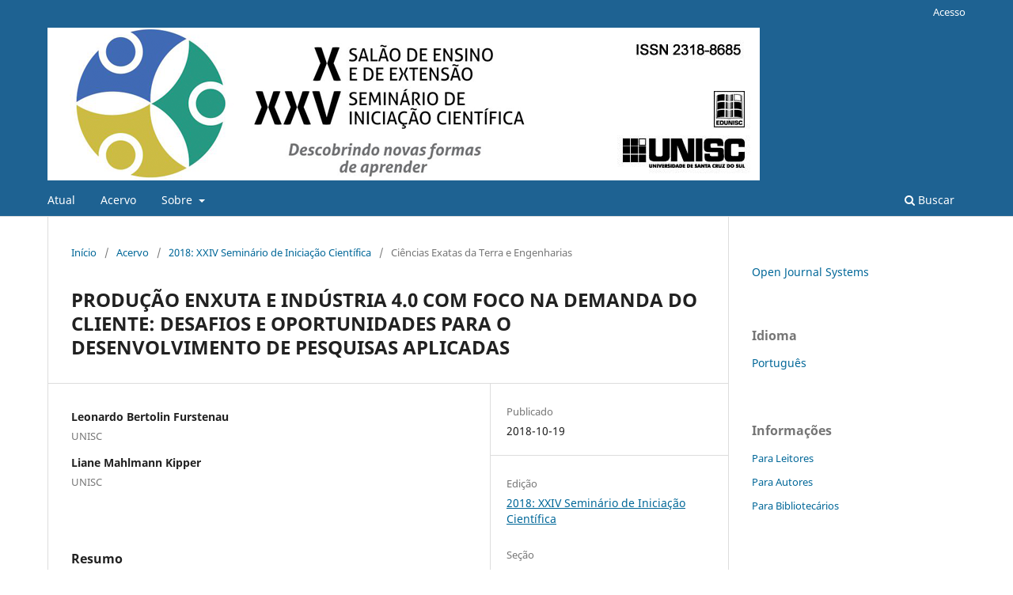

--- FILE ---
content_type: text/html; charset=utf-8
request_url: https://online.unisc.br/acadnet/anais/index.php/semic/article/view/18442
body_size: 4359
content:
<!DOCTYPE html>
<html lang="pt-BR" xml:lang="pt-BR">
<head>
	<meta charset="utf-8">
	<meta name="viewport" content="width=device-width, initial-scale=1.0">
	<title>
		PRODUÇÃO ENXUTA E INDÚSTRIA 4.0 COM FOCO NA DEMANDA  DO CLIENTE: DESAFIOS E OPORTUNIDADES PARA O DESENVOLVIMENTO DE PESQUISAS APLICADAS
							| Seminário de Iniciação Científica
			</title>

	
<meta name="generator" content="Open Journal Systems 3.4.0.9" />
<meta name="gs_meta_revision" content="1.1"/>
<meta name="citation_journal_title" content="Seminário de Iniciação Científica"/>
<meta name="citation_journal_abbrev" content="SEMIC"/>
<meta name="citation_author" content="Leonardo Bertolin Furstenau"/>
<meta name="citation_author_institution" content="UNISC"/>
<meta name="citation_author" content="Liane Mahlmann Kipper"/>
<meta name="citation_author_institution" content="UNISC"/>
<meta name="citation_title" content="PRODUÇÃO ENXUTA E INDÚSTRIA 4.0 COM FOCO NA DEMANDA  DO CLIENTE: DESAFIOS E OPORTUNIDADES PARA O DESENVOLVIMENTO DE PESQUISAS APLICADAS"/>
<meta name="citation_language" content="pt"/>
<meta name="citation_date" content="2018/10/19"/>
<meta name="citation_firstpage" content="199"/>
<meta name="citation_lastpage" content="199"/>
<meta name="citation_abstract_html_url" content="https://online.unisc.br/acadnet/anais/index.php/semic/article/view/18442"/>
<meta name="citation_abstract" xml:lang="pt" content="A quarta revolução industrial, também conhecida como indústria 4.0 está transformando as organizações em fábricas inteligentes através da utilização de informações analíticas avançadas, bem como pela comunicação e colaboração entre pessoas e máquinas. A indústria 4.0 visa aumentar a produtividade e a flexibilidade das organizações. Tais características são evidenciadas nos princípios da Produção Enxuta (Lean Manufacturing), que, apesar desses conceitos apresentarem abordagens diferentes, possuem objetivos em comum. Neste sentido, desenvolver uma cultura orientada para o cliente é um dos principais desafios da Produção Enxuta e da Indústria 4.0. Estudos relacionados à união entre estes conceitos vêm surgindo na literatura, apresentando resultados significativos através do apoio mútuo por meio de suas aplicações. Por outro lado, compreender a Voz do Cliente (VOC) é fundamental para satisfazer as reais necessidades dos clientes. A ferramenta Quality Function Deployment (QFD) auxilia na criação e melhoria de produtos e serviços a partir da captação e tradução das necessidades reais dos consumidores. Este artigo tem como objetivo analisar as relações existentes na literatura científica entre Produção Enxuta e Indústria 4.0 com foco na demanda do cliente, bem como verificar a existência de artigos científicos empíricos que comprovam que a aplicação da ferramenta QFD pode melhorar a relação com os clientes em organizações que unem conceitos de Produção Enxuta e Indústria 4.0. Para tanto, foi realizada uma revisão narrativa da literatura para analisar o estado da arte e uma revisão sistemática da literatura (RSL). A RSL deste estudo está estruturada de acordo com o Preferred Reporting Items for Systematic Reviews and Meta-Analyses (PRISMA). As bases de dados utilizadas para essa pesquisa foram a Scopus, Web of Science e Science Direct. Os documentos analisados foram artigos, artigos in press e revisões. Dos 76 artigos encontrados, somente 04 analisaram a voz do consumidor, no entanto nenhum dos artigos utilizaram o QFD para avaliar a relação com o cliente. Além disso, existe uma forte relação entre Produção Enxuta e Indústria 4.0 descrita nos artigos, todavia percebe-se que os 04 artigos selecionados são de cunho teórico e não empírico. Neste sentido, destaca-se a necessidade de novos estudos para melhorar a relação com os clientes em organizações que unem conceitos de Produção Enxuta e Indústria 4.0 e estudos sobre o uso de QFD relacionados com Big Data devem ser estimulados para gerenciar as correlações complexas entre necessidades dos clientes e especificações técnicas."/>
<link rel="schema.DC" href="http://purl.org/dc/elements/1.1/" />
<meta name="DC.Creator.PersonalName" content="Leonardo Bertolin Furstenau"/>
<meta name="DC.Creator.PersonalName" content="Liane Mahlmann Kipper"/>
<meta name="DC.Date.created" scheme="ISO8601" content="2018-10-19"/>
<meta name="DC.Date.dateSubmitted" scheme="ISO8601" content="2018-10-19"/>
<meta name="DC.Date.issued" scheme="ISO8601" content="2018-10-19"/>
<meta name="DC.Date.modified" scheme="ISO8601" content="2018-10-19"/>
<meta name="DC.Description" xml:lang="pt" content="A quarta revolução industrial, também conhecida como indústria 4.0 está transformando as organizações em fábricas inteligentes através da utilização de informações analíticas avançadas, bem como pela comunicação e colaboração entre pessoas e máquinas. A indústria 4.0 visa aumentar a produtividade e a flexibilidade das organizações. Tais características são evidenciadas nos princípios da Produção Enxuta (Lean Manufacturing), que, apesar desses conceitos apresentarem abordagens diferentes, possuem objetivos em comum. Neste sentido, desenvolver uma cultura orientada para o cliente é um dos principais desafios da Produção Enxuta e da Indústria 4.0. Estudos relacionados à união entre estes conceitos vêm surgindo na literatura, apresentando resultados significativos através do apoio mútuo por meio de suas aplicações. Por outro lado, compreender a Voz do Cliente (VOC) é fundamental para satisfazer as reais necessidades dos clientes. A ferramenta Quality Function Deployment (QFD) auxilia na criação e melhoria de produtos e serviços a partir da captação e tradução das necessidades reais dos consumidores. Este artigo tem como objetivo analisar as relações existentes na literatura científica entre Produção Enxuta e Indústria 4.0 com foco na demanda do cliente, bem como verificar a existência de artigos científicos empíricos que comprovam que a aplicação da ferramenta QFD pode melhorar a relação com os clientes em organizações que unem conceitos de Produção Enxuta e Indústria 4.0. Para tanto, foi realizada uma revisão narrativa da literatura para analisar o estado da arte e uma revisão sistemática da literatura (RSL). A RSL deste estudo está estruturada de acordo com o Preferred Reporting Items for Systematic Reviews and Meta-Analyses (PRISMA). As bases de dados utilizadas para essa pesquisa foram a Scopus, Web of Science e Science Direct. Os documentos analisados foram artigos, artigos in press e revisões. Dos 76 artigos encontrados, somente 04 analisaram a voz do consumidor, no entanto nenhum dos artigos utilizaram o QFD para avaliar a relação com o cliente. Além disso, existe uma forte relação entre Produção Enxuta e Indústria 4.0 descrita nos artigos, todavia percebe-se que os 04 artigos selecionados são de cunho teórico e não empírico. Neste sentido, destaca-se a necessidade de novos estudos para melhorar a relação com os clientes em organizações que unem conceitos de Produção Enxuta e Indústria 4.0 e estudos sobre o uso de QFD relacionados com Big Data devem ser estimulados para gerenciar as correlações complexas entre necessidades dos clientes e especificações técnicas."/>
<meta name="DC.Identifier" content="18442"/>
<meta name="DC.Identifier.pageNumber" content="199"/>
<meta name="DC.Identifier.URI" content="https://online.unisc.br/acadnet/anais/index.php/semic/article/view/18442"/>
<meta name="DC.Language" scheme="ISO639-1" content="pt"/>
<meta name="DC.Source" content="Seminário de Iniciação Científica"/>
<meta name="DC.Source.URI" content="https://online.unisc.br/acadnet/anais/index.php/semic"/>
<meta name="DC.Title" content="PRODUÇÃO ENXUTA E INDÚSTRIA 4.0 COM FOCO NA DEMANDA  DO CLIENTE: DESAFIOS E OPORTUNIDADES PARA O DESENVOLVIMENTO DE PESQUISAS APLICADAS"/>
<meta name="DC.Type" content="Text.Serial.Journal"/>
<meta name="DC.Type.articleType" content="Ciências Exatas da Terra e Engenharias"/>
	<link rel="stylesheet" href="https://online.unisc.br/acadnet/anais/index.php/semic/$$$call$$$/page/page/css?name=stylesheet" type="text/css" /><link rel="stylesheet" href="https://online.unisc.br/acadnet/anais/index.php/semic/$$$call$$$/page/page/css?name=font" type="text/css" /><link rel="stylesheet" href="https://online.unisc.br/acadnet/anais/lib/pkp/styles/fontawesome/fontawesome.css?v=3.4.0.9" type="text/css" /><link rel="stylesheet" href="https://online.unisc.br/acadnet/anais/public/journals/20/styleSheet.css?d=2021-10-13+17%3A49%3A40" type="text/css" />
</head>
<body class="pkp_page_article pkp_op_view has_site_logo" dir="ltr">

	<div class="pkp_structure_page">

				<header class="pkp_structure_head" id="headerNavigationContainer" role="banner">
						
 <nav class="cmp_skip_to_content" aria-label="Ir para os links de conteúdo">
	<a href="#pkp_content_main">Ir para o conteúdo principal</a>
	<a href="#siteNav">Ir para o menu de navegação principal</a>
		<a href="#pkp_content_footer">Ir para o rodapé</a>
</nav>

			<div class="pkp_head_wrapper">

				<div class="pkp_site_name_wrapper">
					<button class="pkp_site_nav_toggle">
						<span>Open Menu</span>
					</button>
										<div class="pkp_site_name">
																<a href="						https://online.unisc.br/acadnet/anais/index.php/semic/index
					" class="is_img">
							<img src="https://online.unisc.br/acadnet/anais/public/journals/20/pageHeaderLogoImage_pt_BR.png" width="2000" height="227"  />
						</a>
										</div>
				</div>

				
				<nav class="pkp_site_nav_menu" aria-label="Navegação no Site">
					<a id="siteNav"></a>
					<div class="pkp_navigation_primary_row">
						<div class="pkp_navigation_primary_wrapper">
																				<ul id="navigationPrimary" class="pkp_navigation_primary pkp_nav_list">
								<li class="">
				<a href="https://online.unisc.br/acadnet/anais/index.php/semic/issue/current">
					Atual
				</a>
							</li>
								<li class="">
				<a href="https://online.unisc.br/acadnet/anais/index.php/semic/issue/archive">
					Acervo
				</a>
							</li>
															<li class="">
				<a href="https://online.unisc.br/acadnet/anais/index.php/semic/about">
					Sobre
				</a>
									<ul>
																					<li class="">
									<a href="https://online.unisc.br/acadnet/anais/index.php/semic/about">
										Sobre a Revista
									</a>
								</li>
																												<li class="">
									<a href="https://online.unisc.br/acadnet/anais/index.php/semic/about/submissions">
										Submissão
									</a>
								</li>
																												<li class="">
									<a href="https://online.unisc.br/acadnet/anais/index.php/semic/about/editorialTeam">
										Corpo Editorial
									</a>
								</li>
																												<li class="">
									<a href="https://online.unisc.br/acadnet/anais/index.php/semic/about/privacy">
										Declaração de Privacidade
									</a>
								</li>
																												<li class="">
									<a href="https://online.unisc.br/acadnet/anais/index.php/semic/about/contact">
										Contato
									</a>
								</li>
																		</ul>
							</li>
			</ul>

				

																						<div class="pkp_navigation_search_wrapper">
									<a href="https://online.unisc.br/acadnet/anais/index.php/semic/search" class="pkp_search pkp_search_desktop">
										<span class="fa fa-search" aria-hidden="true"></span>
										Buscar
									</a>
								</div>
													</div>
					</div>
					<div class="pkp_navigation_user_wrapper" id="navigationUserWrapper">
							<ul id="navigationUser" class="pkp_navigation_user pkp_nav_list">
															<li class="profile">
				<a href="https://online.unisc.br/acadnet/anais/index.php/semic/login">
					Acesso
				</a>
							</li>
										</ul>

					</div>
				</nav>
			</div><!-- .pkp_head_wrapper -->
		</header><!-- .pkp_structure_head -->

						<div class="pkp_structure_content has_sidebar">
			<div class="pkp_structure_main" role="main">
				<a id="pkp_content_main"></a>

<div class="page page_article">
			<nav class="cmp_breadcrumbs" role="navigation" aria-label="Você está aqui:">
	<ol>
		<li>
			<a href="https://online.unisc.br/acadnet/anais/index.php/semic/index">
				Início
			</a>
			<span class="separator">/</span>
		</li>
		<li>
			<a href="https://online.unisc.br/acadnet/anais/index.php/semic/issue/archive">
				Acervo
			</a>
			<span class="separator">/</span>
		</li>
					<li>
				<a href="https://online.unisc.br/acadnet/anais/index.php/semic/issue/view/115">
					2018: XXIV Seminário de Iniciação Científica
				</a>
				<span class="separator">/</span>
			</li>
				<li class="current" aria-current="page">
			<span aria-current="page">
									Ciências Exatas da Terra e Engenharias
							</span>
		</li>
	</ol>
</nav>
	
		  	 <article class="obj_article_details">

		
	<h1 class="page_title">
		PRODUÇÃO ENXUTA E INDÚSTRIA 4.0 COM FOCO NA DEMANDA  DO CLIENTE: DESAFIOS E OPORTUNIDADES PARA O DESENVOLVIMENTO DE PESQUISAS APLICADAS
	</h1>

	
	<div class="row">
		<div class="main_entry">

							<section class="item authors">
					<h2 class="pkp_screen_reader">Autores</h2>
					<ul class="authors">
											<li>
							<span class="name">
								Leonardo Bertolin Furstenau
							</span>
															<span class="affiliation">
									UNISC
																	</span>
																																		</li>
											<li>
							<span class="name">
								Liane Mahlmann Kipper
							</span>
															<span class="affiliation">
									UNISC
																	</span>
																																		</li>
										</ul>
				</section>
			
									

						
										<section class="item abstract">
					<h2 class="label">Resumo</h2>
					A quarta revolução industrial, também conhecida como indústria 4.0 está transformando as organizações em fábricas inteligentes através da utilização de informações analíticas avançadas, bem como pela comunicação e colaboração entre pessoas e máquinas. A indústria 4.0 visa aumentar a produtividade e a flexibilidade das organizações. Tais características são evidenciadas nos princípios da Produção Enxuta (<em>Lean Manufacturing</em>), que, apesar desses conceitos apresentarem abordagens diferentes, possuem objetivos em comum. Neste sentido, desenvolver uma cultura orientada para o cliente é um dos principais desafios da Produção Enxuta e da Indústria 4.0. Estudos relacionados à união entre estes conceitos vêm surgindo na literatura, apresentando resultados significativos através do apoio mútuo por meio de suas aplicações. Por outro lado, compreender a Voz do Cliente (VOC) é fundamental para satisfazer as reais necessidades dos clientes. A ferramenta <em>Quality Function Deployment</em> (<em>QFD</em>) auxilia na criação e melhoria de produtos e serviços a partir da captação e tradução das necessidades reais dos consumidores. Este artigo tem como objetivo analisar as relações existentes na literatura científica entre Produção Enxuta e Indústria 4.0 com foco na demanda do cliente, bem como verificar a existência de artigos científicos empíricos que comprovam que a aplicação da ferramenta <em>QFD </em>pode melhorar a relação com os clientes em organizações que unem conceitos de Produção Enxuta e Indústria 4.0. Para tanto, foi realizada uma revisão narrativa da literatura para analisar o estado da arte e uma revisão sistemática da literatura (RSL). A RSL deste estudo está estruturada de acordo com o <em>Preferred Reporting Items for Systematic Reviews and Meta-Analyses</em> (PRISMA). As bases de dados utilizadas para essa pesquisa foram a <em>Scopus</em>, <em>Web of Science</em> e <em>Science Direct. </em>Os documentos analisados foram artigos,<em> </em>artigos <em>in press</em> e revisões.<em> </em>Dos 76 artigos encontrados, somente 04 analisaram a voz do consumidor, no entanto nenhum dos artigos utilizaram o <em>QFD</em> para avaliar a relação com o cliente. Além disso, existe uma forte relação entre Produção Enxuta e Indústria 4.0 descrita nos artigos, todavia percebe-se que os 04 artigos selecionados são de cunho teórico e não empírico.<em> </em>Neste sentido, destaca-se a necessidade de novos estudos para melhorar a relação com os clientes em organizações que unem conceitos de Produção Enxuta e Indústria 4.0 e estudos sobre o uso de <em>QFD</em> relacionados<em> </em>com<em> Big Data </em>devem ser estimulados para gerenciar as correlações complexas entre necessidades dos clientes e especificações técnicas.
				</section>
			
			

						
																																																<section class="item author_bios">
					<h2 class="label">
													Biografia do Autor
											</h2>
					<ul class="authors">
																		<li class="sub_item">
								<div class="label">
																																							Leonardo Bertolin Furstenau,  UNISC 
																	</div>
								<div class="value">
									UNISC
								</div>
							</li>
																								<li class="sub_item">
								<div class="label">
																																							Liane Mahlmann Kipper,  UNISC 
																	</div>
								<div class="value">
									UNISC
								</div>
							</li>
																</ul>
				</section>
			
						
		</div><!-- .main_entry -->

		<div class="entry_details">

						
									
						<div class="item published">
				<section class="sub_item">
					<h2 class="label">
						Publicado
					</h2>
					<div class="value">
																			<span>2018-10-19</span>
																	</div>
				</section>
							</div>
			
						
										<div class="item issue">

											<section class="sub_item">
							<h2 class="label">
								Edição
							</h2>
							<div class="value">
								<a class="title" href="https://online.unisc.br/acadnet/anais/index.php/semic/issue/view/115">
									2018: XXIV Seminário de Iniciação Científica
								</a>
							</div>
						</section>
					
											<section class="sub_item">
							<h2 class="label">
								Seção
							</h2>
							<div class="value">
								Ciências Exatas da Terra e Engenharias
							</div>
						</section>
					
									</div>
			
						
						
			

		</div><!-- .entry_details -->
	</div><!-- .row -->

</article>

	

</div><!-- .page -->

	</div><!-- pkp_structure_main -->

									<div class="pkp_structure_sidebar left" role="complementary">
				<div class="pkp_block block_developed_by">
	<h2 class="pkp_screen_reader">
		Desenvolvido por
	</h2>

	<div class="content">
		<a href="https://pkp.sfu.ca/ojs/">
			Open Journal Systems
		</a>
	</div>
</div>
<div class="pkp_block block_language">
	<h2 class="title">
		Idioma
	</h2>

	<div class="content">
		<ul>
							<li class="locale_pt_BR current" lang="pt-BR">
					<a href="https://online.unisc.br/acadnet/anais/index.php/semic/user/setLocale/pt_BR?source=%2Facadnet%2Fanais%2Findex.php%2Fsemic%2Farticle%2Fview%2F18442">
						Português
					</a>
				</li>
					</ul>
	</div>
</div><!-- .block_language -->
<div class="pkp_block block_information">
	<h2 class="title">Informações</h2>
	<div class="content">
		<ul>
							<li>
					<a href="https://online.unisc.br/acadnet/anais/index.php/semic/information/readers">
						Para Leitores
					</a>
				</li>
										<li>
					<a href="https://online.unisc.br/acadnet/anais/index.php/semic/information/authors">
						Para Autores
					</a>
				</li>
										<li>
					<a href="https://online.unisc.br/acadnet/anais/index.php/semic/information/librarians">
						Para Bibliotecários
					</a>
				</li>
					</ul>
	</div>
</div>

			</div><!-- pkp_sidebar.left -->
			</div><!-- pkp_structure_content -->

<div class="pkp_structure_footer_wrapper" role="contentinfo">
	<a id="pkp_content_footer"></a>

	<div class="pkp_structure_footer">

		
		<div class="pkp_brand_footer">
			<a href="https://online.unisc.br/acadnet/anais/index.php/semic/about/aboutThisPublishingSystem">
				<img alt="Mais informações sobre o sistema de publicação, a plataforma e o fluxo de publicação do OJS/PKP." src="https://online.unisc.br/acadnet/anais/templates/images/ojs_brand.png">
			</a>
		</div>
	</div>
</div><!-- pkp_structure_footer_wrapper -->

</div><!-- pkp_structure_page -->

<script src="https://online.unisc.br/acadnet/anais/lib/pkp/lib/vendor/components/jquery/jquery.min.js?v=3.4.0.9" type="text/javascript"></script><script src="https://online.unisc.br/acadnet/anais/lib/pkp/lib/vendor/components/jqueryui/jquery-ui.min.js?v=3.4.0.9" type="text/javascript"></script><script src="https://online.unisc.br/acadnet/anais/plugins/themes/default/js/lib/popper/popper.js?v=3.4.0.9" type="text/javascript"></script><script src="https://online.unisc.br/acadnet/anais/plugins/themes/default/js/lib/bootstrap/util.js?v=3.4.0.9" type="text/javascript"></script><script src="https://online.unisc.br/acadnet/anais/plugins/themes/default/js/lib/bootstrap/dropdown.js?v=3.4.0.9" type="text/javascript"></script><script src="https://online.unisc.br/acadnet/anais/plugins/themes/default/js/main.js?v=3.4.0.9" type="text/javascript"></script>


</body>
</html>
